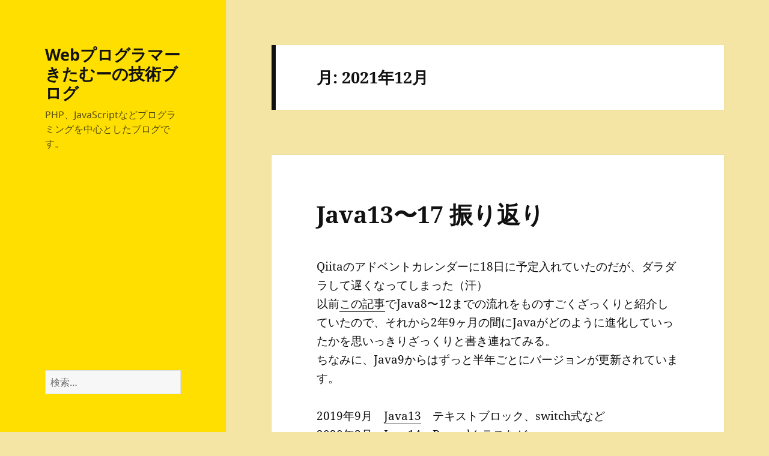

--- FILE ---
content_type: text/html; charset=UTF-8
request_url: https://yk0807.com/techblog/2021/12/
body_size: 14377
content:
<!DOCTYPE html><html lang="ja" class="no-js"><head><meta charset="UTF-8"><meta name="viewport" content="width=device-width"><link rel="profile" href="https://gmpg.org/xfn/11"><link rel="pingback" href="https://yk0807.com/techblog/xmlrpc.php"> <script defer src="[data-uri]"></script> <title>2021年12月 &#8211; Webプログラマーきたむーの技術ブログ</title><meta name='robots' content='max-image-preview:large' /><link rel='dns-prefetch' href='//webfonts.sakura.ne.jp' /><link rel="alternate" type="application/rss+xml" title="Webプログラマーきたむーの技術ブログ &raquo; フィード" href="https://yk0807.com/techblog/feed/" /><link rel="alternate" type="application/rss+xml" title="Webプログラマーきたむーの技術ブログ &raquo; コメントフィード" href="https://yk0807.com/techblog/comments/feed/" /> <script defer src="[data-uri]"></script> <style id='wp-emoji-styles-inline-css'>img.wp-smiley, img.emoji {
		display: inline !important;
		border: none !important;
		box-shadow: none !important;
		height: 1em !important;
		width: 1em !important;
		margin: 0 0.07em !important;
		vertical-align: -0.1em !important;
		background: none !important;
		padding: 0 !important;
	}</style><link rel='stylesheet' id='wp-block-library-css' href='https://yk0807.com/techblog/wp-includes/css/dist/block-library/style.min.css?ver=6.4.7' media='all' /><style id='wp-block-library-theme-inline-css'>.wp-block-audio figcaption{color:#555;font-size:13px;text-align:center}.is-dark-theme .wp-block-audio figcaption{color:hsla(0,0%,100%,.65)}.wp-block-audio{margin:0 0 1em}.wp-block-code{border:1px solid #ccc;border-radius:4px;font-family:Menlo,Consolas,monaco,monospace;padding:.8em 1em}.wp-block-embed figcaption{color:#555;font-size:13px;text-align:center}.is-dark-theme .wp-block-embed figcaption{color:hsla(0,0%,100%,.65)}.wp-block-embed{margin:0 0 1em}.blocks-gallery-caption{color:#555;font-size:13px;text-align:center}.is-dark-theme .blocks-gallery-caption{color:hsla(0,0%,100%,.65)}.wp-block-image figcaption{color:#555;font-size:13px;text-align:center}.is-dark-theme .wp-block-image figcaption{color:hsla(0,0%,100%,.65)}.wp-block-image{margin:0 0 1em}.wp-block-pullquote{border-bottom:4px solid;border-top:4px solid;color:currentColor;margin-bottom:1.75em}.wp-block-pullquote cite,.wp-block-pullquote footer,.wp-block-pullquote__citation{color:currentColor;font-size:.8125em;font-style:normal;text-transform:uppercase}.wp-block-quote{border-left:.25em solid;margin:0 0 1.75em;padding-left:1em}.wp-block-quote cite,.wp-block-quote footer{color:currentColor;font-size:.8125em;font-style:normal;position:relative}.wp-block-quote.has-text-align-right{border-left:none;border-right:.25em solid;padding-left:0;padding-right:1em}.wp-block-quote.has-text-align-center{border:none;padding-left:0}.wp-block-quote.is-large,.wp-block-quote.is-style-large,.wp-block-quote.is-style-plain{border:none}.wp-block-search .wp-block-search__label{font-weight:700}.wp-block-search__button{border:1px solid #ccc;padding:.375em .625em}:where(.wp-block-group.has-background){padding:1.25em 2.375em}.wp-block-separator.has-css-opacity{opacity:.4}.wp-block-separator{border:none;border-bottom:2px solid;margin-left:auto;margin-right:auto}.wp-block-separator.has-alpha-channel-opacity{opacity:1}.wp-block-separator:not(.is-style-wide):not(.is-style-dots){width:100px}.wp-block-separator.has-background:not(.is-style-dots){border-bottom:none;height:1px}.wp-block-separator.has-background:not(.is-style-wide):not(.is-style-dots){height:2px}.wp-block-table{margin:0 0 1em}.wp-block-table td,.wp-block-table th{word-break:normal}.wp-block-table figcaption{color:#555;font-size:13px;text-align:center}.is-dark-theme .wp-block-table figcaption{color:hsla(0,0%,100%,.65)}.wp-block-video figcaption{color:#555;font-size:13px;text-align:center}.is-dark-theme .wp-block-video figcaption{color:hsla(0,0%,100%,.65)}.wp-block-video{margin:0 0 1em}.wp-block-template-part.has-background{margin-bottom:0;margin-top:0;padding:1.25em 2.375em}</style><style id='classic-theme-styles-inline-css'>/*! This file is auto-generated */
.wp-block-button__link{color:#fff;background-color:#32373c;border-radius:9999px;box-shadow:none;text-decoration:none;padding:calc(.667em + 2px) calc(1.333em + 2px);font-size:1.125em}.wp-block-file__button{background:#32373c;color:#fff;text-decoration:none}</style><style id='global-styles-inline-css'>body{--wp--preset--color--black: #000000;--wp--preset--color--cyan-bluish-gray: #abb8c3;--wp--preset--color--white: #fff;--wp--preset--color--pale-pink: #f78da7;--wp--preset--color--vivid-red: #cf2e2e;--wp--preset--color--luminous-vivid-orange: #ff6900;--wp--preset--color--luminous-vivid-amber: #fcb900;--wp--preset--color--light-green-cyan: #7bdcb5;--wp--preset--color--vivid-green-cyan: #00d084;--wp--preset--color--pale-cyan-blue: #8ed1fc;--wp--preset--color--vivid-cyan-blue: #0693e3;--wp--preset--color--vivid-purple: #9b51e0;--wp--preset--color--dark-gray: #111;--wp--preset--color--light-gray: #f1f1f1;--wp--preset--color--yellow: #f4ca16;--wp--preset--color--dark-brown: #352712;--wp--preset--color--medium-pink: #e53b51;--wp--preset--color--light-pink: #ffe5d1;--wp--preset--color--dark-purple: #2e2256;--wp--preset--color--purple: #674970;--wp--preset--color--blue-gray: #22313f;--wp--preset--color--bright-blue: #55c3dc;--wp--preset--color--light-blue: #e9f2f9;--wp--preset--gradient--vivid-cyan-blue-to-vivid-purple: linear-gradient(135deg,rgba(6,147,227,1) 0%,rgb(155,81,224) 100%);--wp--preset--gradient--light-green-cyan-to-vivid-green-cyan: linear-gradient(135deg,rgb(122,220,180) 0%,rgb(0,208,130) 100%);--wp--preset--gradient--luminous-vivid-amber-to-luminous-vivid-orange: linear-gradient(135deg,rgba(252,185,0,1) 0%,rgba(255,105,0,1) 100%);--wp--preset--gradient--luminous-vivid-orange-to-vivid-red: linear-gradient(135deg,rgba(255,105,0,1) 0%,rgb(207,46,46) 100%);--wp--preset--gradient--very-light-gray-to-cyan-bluish-gray: linear-gradient(135deg,rgb(238,238,238) 0%,rgb(169,184,195) 100%);--wp--preset--gradient--cool-to-warm-spectrum: linear-gradient(135deg,rgb(74,234,220) 0%,rgb(151,120,209) 20%,rgb(207,42,186) 40%,rgb(238,44,130) 60%,rgb(251,105,98) 80%,rgb(254,248,76) 100%);--wp--preset--gradient--blush-light-purple: linear-gradient(135deg,rgb(255,206,236) 0%,rgb(152,150,240) 100%);--wp--preset--gradient--blush-bordeaux: linear-gradient(135deg,rgb(254,205,165) 0%,rgb(254,45,45) 50%,rgb(107,0,62) 100%);--wp--preset--gradient--luminous-dusk: linear-gradient(135deg,rgb(255,203,112) 0%,rgb(199,81,192) 50%,rgb(65,88,208) 100%);--wp--preset--gradient--pale-ocean: linear-gradient(135deg,rgb(255,245,203) 0%,rgb(182,227,212) 50%,rgb(51,167,181) 100%);--wp--preset--gradient--electric-grass: linear-gradient(135deg,rgb(202,248,128) 0%,rgb(113,206,126) 100%);--wp--preset--gradient--midnight: linear-gradient(135deg,rgb(2,3,129) 0%,rgb(40,116,252) 100%);--wp--preset--gradient--dark-gray-gradient-gradient: linear-gradient(90deg, rgba(17,17,17,1) 0%, rgba(42,42,42,1) 100%);--wp--preset--gradient--light-gray-gradient: linear-gradient(90deg, rgba(241,241,241,1) 0%, rgba(215,215,215,1) 100%);--wp--preset--gradient--white-gradient: linear-gradient(90deg, rgba(255,255,255,1) 0%, rgba(230,230,230,1) 100%);--wp--preset--gradient--yellow-gradient: linear-gradient(90deg, rgba(244,202,22,1) 0%, rgba(205,168,10,1) 100%);--wp--preset--gradient--dark-brown-gradient: linear-gradient(90deg, rgba(53,39,18,1) 0%, rgba(91,67,31,1) 100%);--wp--preset--gradient--medium-pink-gradient: linear-gradient(90deg, rgba(229,59,81,1) 0%, rgba(209,28,51,1) 100%);--wp--preset--gradient--light-pink-gradient: linear-gradient(90deg, rgba(255,229,209,1) 0%, rgba(255,200,158,1) 100%);--wp--preset--gradient--dark-purple-gradient: linear-gradient(90deg, rgba(46,34,86,1) 0%, rgba(66,48,123,1) 100%);--wp--preset--gradient--purple-gradient: linear-gradient(90deg, rgba(103,73,112,1) 0%, rgba(131,93,143,1) 100%);--wp--preset--gradient--blue-gray-gradient: linear-gradient(90deg, rgba(34,49,63,1) 0%, rgba(52,75,96,1) 100%);--wp--preset--gradient--bright-blue-gradient: linear-gradient(90deg, rgba(85,195,220,1) 0%, rgba(43,180,211,1) 100%);--wp--preset--gradient--light-blue-gradient: linear-gradient(90deg, rgba(233,242,249,1) 0%, rgba(193,218,238,1) 100%);--wp--preset--font-size--small: 13px;--wp--preset--font-size--medium: 20px;--wp--preset--font-size--large: 36px;--wp--preset--font-size--x-large: 42px;--wp--preset--spacing--20: 0.44rem;--wp--preset--spacing--30: 0.67rem;--wp--preset--spacing--40: 1rem;--wp--preset--spacing--50: 1.5rem;--wp--preset--spacing--60: 2.25rem;--wp--preset--spacing--70: 3.38rem;--wp--preset--spacing--80: 5.06rem;--wp--preset--shadow--natural: 6px 6px 9px rgba(0, 0, 0, 0.2);--wp--preset--shadow--deep: 12px 12px 50px rgba(0, 0, 0, 0.4);--wp--preset--shadow--sharp: 6px 6px 0px rgba(0, 0, 0, 0.2);--wp--preset--shadow--outlined: 6px 6px 0px -3px rgba(255, 255, 255, 1), 6px 6px rgba(0, 0, 0, 1);--wp--preset--shadow--crisp: 6px 6px 0px rgba(0, 0, 0, 1);}:where(.is-layout-flex){gap: 0.5em;}:where(.is-layout-grid){gap: 0.5em;}body .is-layout-flow > .alignleft{float: left;margin-inline-start: 0;margin-inline-end: 2em;}body .is-layout-flow > .alignright{float: right;margin-inline-start: 2em;margin-inline-end: 0;}body .is-layout-flow > .aligncenter{margin-left: auto !important;margin-right: auto !important;}body .is-layout-constrained > .alignleft{float: left;margin-inline-start: 0;margin-inline-end: 2em;}body .is-layout-constrained > .alignright{float: right;margin-inline-start: 2em;margin-inline-end: 0;}body .is-layout-constrained > .aligncenter{margin-left: auto !important;margin-right: auto !important;}body .is-layout-constrained > :where(:not(.alignleft):not(.alignright):not(.alignfull)){max-width: var(--wp--style--global--content-size);margin-left: auto !important;margin-right: auto !important;}body .is-layout-constrained > .alignwide{max-width: var(--wp--style--global--wide-size);}body .is-layout-flex{display: flex;}body .is-layout-flex{flex-wrap: wrap;align-items: center;}body .is-layout-flex > *{margin: 0;}body .is-layout-grid{display: grid;}body .is-layout-grid > *{margin: 0;}:where(.wp-block-columns.is-layout-flex){gap: 2em;}:where(.wp-block-columns.is-layout-grid){gap: 2em;}:where(.wp-block-post-template.is-layout-flex){gap: 1.25em;}:where(.wp-block-post-template.is-layout-grid){gap: 1.25em;}.has-black-color{color: var(--wp--preset--color--black) !important;}.has-cyan-bluish-gray-color{color: var(--wp--preset--color--cyan-bluish-gray) !important;}.has-white-color{color: var(--wp--preset--color--white) !important;}.has-pale-pink-color{color: var(--wp--preset--color--pale-pink) !important;}.has-vivid-red-color{color: var(--wp--preset--color--vivid-red) !important;}.has-luminous-vivid-orange-color{color: var(--wp--preset--color--luminous-vivid-orange) !important;}.has-luminous-vivid-amber-color{color: var(--wp--preset--color--luminous-vivid-amber) !important;}.has-light-green-cyan-color{color: var(--wp--preset--color--light-green-cyan) !important;}.has-vivid-green-cyan-color{color: var(--wp--preset--color--vivid-green-cyan) !important;}.has-pale-cyan-blue-color{color: var(--wp--preset--color--pale-cyan-blue) !important;}.has-vivid-cyan-blue-color{color: var(--wp--preset--color--vivid-cyan-blue) !important;}.has-vivid-purple-color{color: var(--wp--preset--color--vivid-purple) !important;}.has-black-background-color{background-color: var(--wp--preset--color--black) !important;}.has-cyan-bluish-gray-background-color{background-color: var(--wp--preset--color--cyan-bluish-gray) !important;}.has-white-background-color{background-color: var(--wp--preset--color--white) !important;}.has-pale-pink-background-color{background-color: var(--wp--preset--color--pale-pink) !important;}.has-vivid-red-background-color{background-color: var(--wp--preset--color--vivid-red) !important;}.has-luminous-vivid-orange-background-color{background-color: var(--wp--preset--color--luminous-vivid-orange) !important;}.has-luminous-vivid-amber-background-color{background-color: var(--wp--preset--color--luminous-vivid-amber) !important;}.has-light-green-cyan-background-color{background-color: var(--wp--preset--color--light-green-cyan) !important;}.has-vivid-green-cyan-background-color{background-color: var(--wp--preset--color--vivid-green-cyan) !important;}.has-pale-cyan-blue-background-color{background-color: var(--wp--preset--color--pale-cyan-blue) !important;}.has-vivid-cyan-blue-background-color{background-color: var(--wp--preset--color--vivid-cyan-blue) !important;}.has-vivid-purple-background-color{background-color: var(--wp--preset--color--vivid-purple) !important;}.has-black-border-color{border-color: var(--wp--preset--color--black) !important;}.has-cyan-bluish-gray-border-color{border-color: var(--wp--preset--color--cyan-bluish-gray) !important;}.has-white-border-color{border-color: var(--wp--preset--color--white) !important;}.has-pale-pink-border-color{border-color: var(--wp--preset--color--pale-pink) !important;}.has-vivid-red-border-color{border-color: var(--wp--preset--color--vivid-red) !important;}.has-luminous-vivid-orange-border-color{border-color: var(--wp--preset--color--luminous-vivid-orange) !important;}.has-luminous-vivid-amber-border-color{border-color: var(--wp--preset--color--luminous-vivid-amber) !important;}.has-light-green-cyan-border-color{border-color: var(--wp--preset--color--light-green-cyan) !important;}.has-vivid-green-cyan-border-color{border-color: var(--wp--preset--color--vivid-green-cyan) !important;}.has-pale-cyan-blue-border-color{border-color: var(--wp--preset--color--pale-cyan-blue) !important;}.has-vivid-cyan-blue-border-color{border-color: var(--wp--preset--color--vivid-cyan-blue) !important;}.has-vivid-purple-border-color{border-color: var(--wp--preset--color--vivid-purple) !important;}.has-vivid-cyan-blue-to-vivid-purple-gradient-background{background: var(--wp--preset--gradient--vivid-cyan-blue-to-vivid-purple) !important;}.has-light-green-cyan-to-vivid-green-cyan-gradient-background{background: var(--wp--preset--gradient--light-green-cyan-to-vivid-green-cyan) !important;}.has-luminous-vivid-amber-to-luminous-vivid-orange-gradient-background{background: var(--wp--preset--gradient--luminous-vivid-amber-to-luminous-vivid-orange) !important;}.has-luminous-vivid-orange-to-vivid-red-gradient-background{background: var(--wp--preset--gradient--luminous-vivid-orange-to-vivid-red) !important;}.has-very-light-gray-to-cyan-bluish-gray-gradient-background{background: var(--wp--preset--gradient--very-light-gray-to-cyan-bluish-gray) !important;}.has-cool-to-warm-spectrum-gradient-background{background: var(--wp--preset--gradient--cool-to-warm-spectrum) !important;}.has-blush-light-purple-gradient-background{background: var(--wp--preset--gradient--blush-light-purple) !important;}.has-blush-bordeaux-gradient-background{background: var(--wp--preset--gradient--blush-bordeaux) !important;}.has-luminous-dusk-gradient-background{background: var(--wp--preset--gradient--luminous-dusk) !important;}.has-pale-ocean-gradient-background{background: var(--wp--preset--gradient--pale-ocean) !important;}.has-electric-grass-gradient-background{background: var(--wp--preset--gradient--electric-grass) !important;}.has-midnight-gradient-background{background: var(--wp--preset--gradient--midnight) !important;}.has-small-font-size{font-size: var(--wp--preset--font-size--small) !important;}.has-medium-font-size{font-size: var(--wp--preset--font-size--medium) !important;}.has-large-font-size{font-size: var(--wp--preset--font-size--large) !important;}.has-x-large-font-size{font-size: var(--wp--preset--font-size--x-large) !important;}
.wp-block-navigation a:where(:not(.wp-element-button)){color: inherit;}
:where(.wp-block-post-template.is-layout-flex){gap: 1.25em;}:where(.wp-block-post-template.is-layout-grid){gap: 1.25em;}
:where(.wp-block-columns.is-layout-flex){gap: 2em;}:where(.wp-block-columns.is-layout-grid){gap: 2em;}
.wp-block-pullquote{font-size: 1.5em;line-height: 1.6;}</style><link rel='stylesheet' id='mamahack_style-css' href='https://yk0807.com/techblog/wp-content/cache/autoptimize/autoptimize_single_65f9977f4685a012aa5015c53da212b5.php?ver=6.4.7' media='all' /><link rel='stylesheet' id='twentyfifteen-fonts-css' href='https://yk0807.com/techblog/wp-content/cache/autoptimize/autoptimize_single_ce04d128efb2bb6b4794ea830a7b6773.php?ver=20230328' media='all' /><link rel='stylesheet' id='genericons-css' href='https://yk0807.com/techblog/wp-content/cache/autoptimize/autoptimize_single_5d653eba2d64e9516831f83ed027e55c.php?ver=20201026' media='all' /><link rel='stylesheet' id='twentyfifteen-style-css' href='https://yk0807.com/techblog/wp-content/cache/autoptimize/autoptimize_single_c6aa90c9e2d1133ef9349246e2b49a89.php?ver=20231107' media='all' /><style id='twentyfifteen-style-inline-css'>/* Color Scheme */

	/* Background Color */
	body {
		background-color: #f4ca16;
	}

	/* Sidebar Background Color */
	body:before,
	.site-header {
		background-color: #ffdf00;
	}

	/* Box Background Color */
	.post-navigation,
	.pagination,
	.secondary,
	.site-footer,
	.hentry,
	.page-header,
	.page-content,
	.comments-area,
	.widecolumn {
		background-color: #ffffff;
	}

	/* Box Background Color */
	button,
	input[type="button"],
	input[type="reset"],
	input[type="submit"],
	.pagination .prev,
	.pagination .next,
	.widget_calendar tbody a,
	.widget_calendar tbody a:hover,
	.widget_calendar tbody a:focus,
	.page-links a,
	.page-links a:hover,
	.page-links a:focus,
	.sticky-post {
		color: #ffffff;
	}

	/* Main Text Color */
	button,
	input[type="button"],
	input[type="reset"],
	input[type="submit"],
	.pagination .prev,
	.pagination .next,
	.widget_calendar tbody a,
	.page-links a,
	.sticky-post {
		background-color: #111111;
	}

	/* Main Text Color */
	body,
	blockquote cite,
	blockquote small,
	a,
	.dropdown-toggle:after,
	.image-navigation a:hover,
	.image-navigation a:focus,
	.comment-navigation a:hover,
	.comment-navigation a:focus,
	.widget-title,
	.entry-footer a:hover,
	.entry-footer a:focus,
	.comment-metadata a:hover,
	.comment-metadata a:focus,
	.pingback .edit-link a:hover,
	.pingback .edit-link a:focus,
	.comment-list .reply a:hover,
	.comment-list .reply a:focus,
	.site-info a:hover,
	.site-info a:focus {
		color: #111111;
	}

	/* Main Text Color */
	.entry-content a,
	.entry-summary a,
	.page-content a,
	.comment-content a,
	.pingback .comment-body > a,
	.author-description a,
	.taxonomy-description a,
	.textwidget a,
	.entry-footer a:hover,
	.comment-metadata a:hover,
	.pingback .edit-link a:hover,
	.comment-list .reply a:hover,
	.site-info a:hover {
		border-color: #111111;
	}

	/* Secondary Text Color */
	button:hover,
	button:focus,
	input[type="button"]:hover,
	input[type="button"]:focus,
	input[type="reset"]:hover,
	input[type="reset"]:focus,
	input[type="submit"]:hover,
	input[type="submit"]:focus,
	.pagination .prev:hover,
	.pagination .prev:focus,
	.pagination .next:hover,
	.pagination .next:focus,
	.widget_calendar tbody a:hover,
	.widget_calendar tbody a:focus,
	.page-links a:hover,
	.page-links a:focus {
		background-color: rgba( 17, 17, 17, 0.7);
	}

	/* Secondary Text Color */
	blockquote,
	a:hover,
	a:focus,
	.main-navigation .menu-item-description,
	.post-navigation .meta-nav,
	.post-navigation a:hover .post-title,
	.post-navigation a:focus .post-title,
	.image-navigation,
	.image-navigation a,
	.comment-navigation,
	.comment-navigation a,
	.widget,
	.author-heading,
	.entry-footer,
	.entry-footer a,
	.taxonomy-description,
	.page-links > .page-links-title,
	.entry-caption,
	.comment-author,
	.comment-metadata,
	.comment-metadata a,
	.pingback .edit-link,
	.pingback .edit-link a,
	.post-password-form label,
	.comment-form label,
	.comment-notes,
	.comment-awaiting-moderation,
	.logged-in-as,
	.form-allowed-tags,
	.no-comments,
	.site-info,
	.site-info a,
	.wp-caption-text,
	.gallery-caption,
	.comment-list .reply a,
	.widecolumn label,
	.widecolumn .mu_register label {
		color: rgba( 17, 17, 17, 0.7);
	}

	/* Secondary Text Color */
	blockquote,
	.logged-in-as a:hover,
	.comment-author a:hover {
		border-color: rgba( 17, 17, 17, 0.7);
	}

	/* Border Color */
	hr,
	.dropdown-toggle:hover,
	.dropdown-toggle:focus {
		background-color: rgba( 17, 17, 17, 0.1);
	}

	/* Border Color */
	pre,
	abbr[title],
	table,
	th,
	td,
	input,
	textarea,
	.main-navigation ul,
	.main-navigation li,
	.post-navigation,
	.post-navigation div + div,
	.pagination,
	.comment-navigation,
	.widget li,
	.widget_categories .children,
	.widget_nav_menu .sub-menu,
	.widget_pages .children,
	.site-header,
	.site-footer,
	.hentry + .hentry,
	.author-info,
	.entry-content .page-links a,
	.page-links > span,
	.page-header,
	.comments-area,
	.comment-list + .comment-respond,
	.comment-list article,
	.comment-list .pingback,
	.comment-list .trackback,
	.comment-list .reply a,
	.no-comments {
		border-color: rgba( 17, 17, 17, 0.1);
	}

	/* Border Focus Color */
	a:focus,
	button:focus,
	input:focus {
		outline-color: rgba( 17, 17, 17, 0.3);
	}

	input:focus,
	textarea:focus {
		border-color: rgba( 17, 17, 17, 0.3);
	}

	/* Sidebar Link Color */
	.secondary-toggle:before {
		color: #111111;
	}

	.site-title a,
	.site-description {
		color: #111111;
	}

	/* Sidebar Text Color */
	.site-title a:hover,
	.site-title a:focus {
		color: rgba( 17, 17, 17, 0.7);
	}

	/* Sidebar Border Color */
	.secondary-toggle {
		border-color: rgba( 17, 17, 17, 0.1);
	}

	/* Sidebar Border Focus Color */
	.secondary-toggle:hover,
	.secondary-toggle:focus {
		border-color: rgba( 17, 17, 17, 0.3);
	}

	.site-title a {
		outline-color: rgba( 17, 17, 17, 0.3);
	}

	/* Meta Background Color */
	.entry-footer {
		background-color: #f1f1f1;
	}

	@media screen and (min-width: 38.75em) {
		/* Main Text Color */
		.page-header {
			border-color: #111111;
		}
	}

	@media screen and (min-width: 59.6875em) {
		/* Make sure its transparent on desktop */
		.site-header,
		.secondary {
			background-color: transparent;
		}

		/* Sidebar Background Color */
		.widget button,
		.widget input[type="button"],
		.widget input[type="reset"],
		.widget input[type="submit"],
		.widget_calendar tbody a,
		.widget_calendar tbody a:hover,
		.widget_calendar tbody a:focus {
			color: #ffdf00;
		}

		/* Sidebar Link Color */
		.secondary a,
		.dropdown-toggle:after,
		.widget-title,
		.widget blockquote cite,
		.widget blockquote small {
			color: #111111;
		}

		.widget button,
		.widget input[type="button"],
		.widget input[type="reset"],
		.widget input[type="submit"],
		.widget_calendar tbody a {
			background-color: #111111;
		}

		.textwidget a {
			border-color: #111111;
		}

		/* Sidebar Text Color */
		.secondary a:hover,
		.secondary a:focus,
		.main-navigation .menu-item-description,
		.widget,
		.widget blockquote,
		.widget .wp-caption-text,
		.widget .gallery-caption {
			color: rgba( 17, 17, 17, 0.7);
		}

		.widget button:hover,
		.widget button:focus,
		.widget input[type="button"]:hover,
		.widget input[type="button"]:focus,
		.widget input[type="reset"]:hover,
		.widget input[type="reset"]:focus,
		.widget input[type="submit"]:hover,
		.widget input[type="submit"]:focus,
		.widget_calendar tbody a:hover,
		.widget_calendar tbody a:focus {
			background-color: rgba( 17, 17, 17, 0.7);
		}

		.widget blockquote {
			border-color: rgba( 17, 17, 17, 0.7);
		}

		/* Sidebar Border Color */
		.main-navigation ul,
		.main-navigation li,
		.widget input,
		.widget textarea,
		.widget table,
		.widget th,
		.widget td,
		.widget pre,
		.widget li,
		.widget_categories .children,
		.widget_nav_menu .sub-menu,
		.widget_pages .children,
		.widget abbr[title] {
			border-color: rgba( 17, 17, 17, 0.1);
		}

		.dropdown-toggle:hover,
		.dropdown-toggle:focus,
		.widget hr {
			background-color: rgba( 17, 17, 17, 0.1);
		}

		.widget input:focus,
		.widget textarea:focus {
			border-color: rgba( 17, 17, 17, 0.3);
		}

		.sidebar a:focus,
		.dropdown-toggle:focus {
			outline-color: rgba( 17, 17, 17, 0.3);
		}
	}</style><link rel='stylesheet' id='twentyfifteen-block-style-css' href='https://yk0807.com/techblog/wp-content/cache/autoptimize/autoptimize_single_84b0c81bc0ab51c79bc5729bda9cc7a7.php?ver=20230623' media='all' /><link rel='stylesheet' id='hcb-style-css' href='https://yk0807.com/techblog/wp-content/cache/autoptimize/autoptimize_single_957f00be846658e69209e3e51eeedd40.php?ver=2.0.1' media='all' /><style id='hcb-style-inline-css'>:root{--hcb--fz--base: 14px}:root{--hcb--fz--mobile: 13px}:root{--hcb--ff:Menlo, Consolas, "Hiragino Kaku Gothic ProN", "Hiragino Sans", Meiryo, sans-serif;}</style> <script src="https://yk0807.com/techblog/wp-includes/js/jquery/jquery.min.js?ver=3.7.1" id="jquery-core-js"></script> <script defer src="https://yk0807.com/techblog/wp-includes/js/jquery/jquery-migrate.min.js?ver=3.4.1" id="jquery-migrate-js"></script> <script defer src="//webfonts.sakura.ne.jp/js/sakurav3.js?fadein=0&amp;ver=3.1.4" id="typesquare_std-js"></script> <script defer id="twentyfifteen-script-js-extra" src="[data-uri]"></script> <script src="https://yk0807.com/techblog/wp-content/cache/autoptimize/autoptimize_single_494de26c2b6fd084b937f94bd829e851.php?ver=20221101" id="twentyfifteen-script-js" defer data-wp-strategy="defer"></script> <link rel="https://api.w.org/" href="https://yk0807.com/techblog/wp-json/" /><link rel="EditURI" type="application/rsd+xml" title="RSD" href="https://yk0807.com/techblog/xmlrpc.php?rsd" /><meta name="generator" content="WordPress 6.4.7" /><style>.recentcomments a{display:inline !important;padding:0 !important;margin:0 !important;}</style><style id="custom-background-css">body.custom-background { background-color: #f4e5a4; }</style></head><body class="archive date custom-background wp-embed-responsive"><div id="page" class="hfeed site"> <a class="skip-link screen-reader-text" href="#content"> コンテンツへスキップ </a><div id="sidebar" class="sidebar"><header id="masthead" class="site-header"><div class="site-branding"><p class="site-title"><a href="https://yk0807.com/techblog/" rel="home">Webプログラマーきたむーの技術ブログ</a></p><p class="site-description">PHP、JavaScriptなどプログラミングを中心としたブログです。</p> <button class="secondary-toggle">﻿メニューとウィジェット</button></div></header><div id="secondary" class="secondary"><div id="widget-area" class="widget-area" role="complementary"><aside id="search-2" class="widget widget_search"><form role="search" method="get" class="search-form" action="https://yk0807.com/techblog/"> <label> <span class="screen-reader-text">検索:</span> <input type="search" class="search-field" placeholder="検索&hellip;" value="" name="s" /> </label> <input type="submit" class="search-submit screen-reader-text" value="検索" /></form></aside><aside id="recent-posts-2" class="widget widget_recent_entries"><h2 class="widget-title">最近の投稿</h2><nav aria-label="最近の投稿"><ul><li> <a href="https://yk0807.com/techblog/2024/03/17/chatgpt%e3%81%a8%e5%ad%a6%e3%81%b6%e3%82%b7%e3%82%b9%e3%83%86%e3%83%a0%e3%82%a2%e3%83%bc%e3%82%ad%e3%83%86%e3%82%af%e3%83%88%e8%a9%a6%e9%a8%93%ef%bc%88%e5%8d%88%e5%89%8d2%ef%bc%89/">ChatGPTと学ぶシステムアーキテクト試験（午前2）</a></li><li> <a href="https://yk0807.com/techblog/2022/12/22/mysql%e3%81%8c%e9%81%85%e3%81%84%e3%81%a8%e6%80%9d%e3%81%a3%e3%81%9f%e3%81%a8%e3%81%8d%e3%81%ab%e3%82%84%e3%82%8b%e3%81%93%e3%81%a8/">MySQLが遅いと思ったときにやること</a></li><li> <a href="https://yk0807.com/techblog/2021/12/23/java13%e3%80%9c17-%e6%8c%af%e3%82%8a%e8%bf%94%e3%82%8a/">Java13〜17 振り返り</a></li><li> <a href="https://yk0807.com/techblog/2021/08/10/sql%e3%82%a2%e3%83%b3%e3%83%81%e3%83%91%e3%82%bf%e3%83%bc%e3%83%b3/">SQLアンチパターン</a></li><li> <a href="https://yk0807.com/techblog/2021/02/15/tramories%e3%81%9d%e3%81%ae1%e3%80%80%e9%96%8b%e7%99%ba%e7%92%b0%e5%a2%83%e6%a7%8b%e7%af%89%ef%bc%88springboot-mysql%ef%bc%89/">Tramoriesその1　開発環境構築（SpringBoot, MySQL）</a></li></ul></nav></aside><aside id="recent-comments-2" class="widget widget_recent_comments"><h2 class="widget-title">最近のコメント</h2><nav aria-label="最近のコメント"><ul id="recentcomments"><li class="recentcomments"><a href="https://yk0807.com/techblog/2018/08/30/axios%e3%81%ae%e3%83%95%e3%82%a1%e3%82%a4%e3%83%ab%e9%80%81%e4%bf%a1%e3%81%a7%e3%83%8f%e3%83%9e%e3%81%a3%e3%81%9f%e8%a9%b1/#comment-2755">Axiosのファイル送信でハマった話</a> に <span class="comment-author-link">SSLが期限切れ</span> より</li><li class="recentcomments"><a href="https://yk0807.com/techblog/2019/03/29/%e3%81%93%e3%81%935%e5%b9%b4%e3%81%bb%e3%81%a9%e3%81%aejava%e3%82%92%e7%b0%a1%e5%8d%98%e3%81%ab%e6%8c%af%e3%82%8a%e8%bf%94%e3%81%a3%e3%81%a6%e3%81%bf%e3%82%8b/#comment-2415">ここ5年ほどのJavaを簡単に振り返ってみる</a> に <span class="comment-author-link"><a href="https://yk0807.com/techblog/2021/12/23/java13%e3%80%9c17-%e6%8c%af%e3%82%8a%e8%bf%94%e3%82%8a/" class="url" rel="ugc">Java13〜17 振り返り &#8211; Webプログラマーきたむーの技術ブログ</a></span> より</li><li class="recentcomments"><a href="https://yk0807.com/techblog/2021/01/04/2021%e5%80%8b%e4%ba%ba%e9%96%8b%e7%99%baweb%e3%82%b5%e3%83%bc%e3%83%93%e3%82%b9%e6%a1%88/#comment-358">2021個人開発Webサービス案</a> に <span class="comment-author-link"><a href="https://yk0807.com/techblog/2021/02/15/tramories%e3%81%9d%e3%81%ae1%e3%80%80%e9%96%8b%e7%99%ba%e7%92%b0%e5%a2%83%e6%a7%8b%e7%af%89%ef%bc%88springboot-mysql%ef%bc%89/" class="url" rel="ugc">Tramoriesその1　開発環境構築（SpringBoot, MySQL） &#8211; Webプログラマーきたむーの技術ブログ</a></span> より</li><li class="recentcomments"><a href="https://yk0807.com/techblog/2018/08/30/axios%e3%81%ae%e3%83%95%e3%82%a1%e3%82%a4%e3%83%ab%e9%80%81%e4%bf%a1%e3%81%a7%e3%83%8f%e3%83%9e%e3%81%a3%e3%81%9f%e8%a9%b1/#comment-309">Axiosのファイル送信でハマった話</a> に <span class="comment-author-link">kitamu_tech</span> より</li><li class="recentcomments"><a href="https://yk0807.com/techblog/2018/08/30/axios%e3%81%ae%e3%83%95%e3%82%a1%e3%82%a4%e3%83%ab%e9%80%81%e4%bf%a1%e3%81%a7%e3%83%8f%e3%83%9e%e3%81%a3%e3%81%9f%e8%a9%b1/#comment-303">Axiosのファイル送信でハマった話</a> に <span class="comment-author-link">たらこ</span> より</li></ul></nav></aside><aside id="archives-2" class="widget widget_archive"><h2 class="widget-title">アーカイブ</h2><nav aria-label="アーカイブ"><ul><li><a href='https://yk0807.com/techblog/2024/03/'>2024年3月</a></li><li><a href='https://yk0807.com/techblog/2022/12/'>2022年12月</a></li><li><a href='https://yk0807.com/techblog/2021/12/' aria-current="page">2021年12月</a></li><li><a href='https://yk0807.com/techblog/2021/08/'>2021年8月</a></li><li><a href='https://yk0807.com/techblog/2021/02/'>2021年2月</a></li><li><a href='https://yk0807.com/techblog/2021/01/'>2021年1月</a></li><li><a href='https://yk0807.com/techblog/2020/12/'>2020年12月</a></li><li><a href='https://yk0807.com/techblog/2020/11/'>2020年11月</a></li><li><a href='https://yk0807.com/techblog/2020/10/'>2020年10月</a></li><li><a href='https://yk0807.com/techblog/2020/09/'>2020年9月</a></li><li><a href='https://yk0807.com/techblog/2020/08/'>2020年8月</a></li><li><a href='https://yk0807.com/techblog/2020/07/'>2020年7月</a></li><li><a href='https://yk0807.com/techblog/2020/06/'>2020年6月</a></li><li><a href='https://yk0807.com/techblog/2020/03/'>2020年3月</a></li><li><a href='https://yk0807.com/techblog/2020/02/'>2020年2月</a></li><li><a href='https://yk0807.com/techblog/2020/01/'>2020年1月</a></li><li><a href='https://yk0807.com/techblog/2019/12/'>2019年12月</a></li><li><a href='https://yk0807.com/techblog/2019/11/'>2019年11月</a></li><li><a href='https://yk0807.com/techblog/2019/10/'>2019年10月</a></li><li><a href='https://yk0807.com/techblog/2019/09/'>2019年9月</a></li><li><a href='https://yk0807.com/techblog/2019/05/'>2019年5月</a></li><li><a href='https://yk0807.com/techblog/2019/04/'>2019年4月</a></li><li><a href='https://yk0807.com/techblog/2019/03/'>2019年3月</a></li><li><a href='https://yk0807.com/techblog/2018/12/'>2018年12月</a></li><li><a href='https://yk0807.com/techblog/2018/10/'>2018年10月</a></li><li><a href='https://yk0807.com/techblog/2018/09/'>2018年9月</a></li><li><a href='https://yk0807.com/techblog/2018/08/'>2018年8月</a></li><li><a href='https://yk0807.com/techblog/2018/07/'>2018年7月</a></li></ul></nav></aside><aside id="categories-2" class="widget widget_categories"><h2 class="widget-title">カテゴリー</h2><nav aria-label="カテゴリー"><ul><li class="cat-item cat-item-18"><a href="https://yk0807.com/techblog/category/javascript/angular/">Angular</a></li><li class="cat-item cat-item-38"><a href="https://yk0807.com/techblog/category/chatgpt/">ChatGPT</a></li><li class="cat-item cat-item-26"><a href="https://yk0807.com/techblog/category/css/">CSS</a></li><li class="cat-item cat-item-25"><a href="https://yk0807.com/techblog/category/git/">Git</a></li><li class="cat-item cat-item-14"><a href="https://yk0807.com/techblog/category/java/">Java</a></li><li class="cat-item cat-item-5"><a href="https://yk0807.com/techblog/category/javascript/">JavaScript</a></li><li class="cat-item cat-item-4"><a href="https://yk0807.com/techblog/category/php/laravel/">Laravel</a></li><li class="cat-item cat-item-13"><a href="https://yk0807.com/techblog/category/linux/">Linux</a></li><li class="cat-item cat-item-9"><a href="https://yk0807.com/techblog/category/mysql/">MySQL</a></li><li class="cat-item cat-item-27"><a href="https://yk0807.com/techblog/category/javascript/react/">React</a></li><li class="cat-item cat-item-22"><a href="https://yk0807.com/techblog/category/java/spring-boot/">Spring Boot</a></li><li class="cat-item cat-item-20"><a href="https://yk0807.com/techblog/category/spring-framework/">Spring Framework</a></li><li class="cat-item cat-item-29"><a href="https://yk0807.com/techblog/category/javascript/typescript/">TypeScript</a></li><li class="cat-item cat-item-7"><a href="https://yk0807.com/techblog/category/javascript/vue-js/">Vue.js</a></li><li class="cat-item cat-item-8"><a href="https://yk0807.com/techblog/category/web%e3%82%b5%e3%83%bc%e3%83%93%e3%82%b9%e9%96%8b%e7%99%ba/">Webサービス開発</a></li><li class="cat-item cat-item-2"><a href="https://yk0807.com/techblog/category/%e3%81%93%e3%81%ae%e3%83%96%e3%83%ad%e3%82%b0%e3%81%ab%e3%81%a4%e3%81%84%e3%81%a6/">このブログについて</a></li><li class="cat-item cat-item-24"><a href="https://yk0807.com/techblog/category/%e3%82%bb%e3%82%ad%e3%83%a5%e3%83%aa%e3%83%86%e3%82%a3/">セキュリティ</a></li><li class="cat-item cat-item-31"><a href="https://yk0807.com/techblog/category/%e3%83%87%e3%83%bc%e3%82%bf%e3%83%99%e3%83%bc%e3%82%b9/">データベース</a></li><li class="cat-item cat-item-12"><a href="https://yk0807.com/techblog/category/%e5%85%a8%e8%88%ac/">全般</a></li><li class="cat-item cat-item-23"><a href="https://yk0807.com/techblog/category/%e6%83%85%e5%a0%b1%e5%87%a6%e7%90%86%e8%a9%a6%e9%a8%93/">情報処理試験</a></li></ul></nav></aside><aside id="text-2" class="widget widget_text"><h2 class="widget-title">リンクなど</h2><div class="textwidget"><p><a href="https://github.com/YusukeKitamura">GitHubアカウント</a><br /> <a href="https://qiita.com/yk0807">Qiitaアカウント</a><br /> <a href="https://twitter.com/yk0807_tech">Twitterアカウント</a><br /> <a href="https://yk0807.com/wordpress/">旅行や日常などのブログ</a></p><p><a href="http://blog.with2.net/link.php?2000290" title="人気ブログランキングへ"><img decoding="async" src="http://blog.with2.net/img/banner/banner_24.gif" width="88" height="31" border="0" /></a><br /><a href="http://blog.with2.net/link.php?2000290" style="font-size:12px;">人気ブログランキングへ</a><br /> <a href="https://it.blogmura.com/ranking.html?p_cid=10988449" target="_blank" rel="noopener"><img decoding="async" src="https://b.blogmura.com/it/88_31.gif" width="88" height="31" border="0" alt="にほんブログ村 IT技術ブログへ" /></a><br /><a href="https://it.blogmura.com/ranking.html?p_cid=10988449">にほんブログ村</a><br /> <a href="https://blogranking.fc2.com/in.php?id=1041477" target="_blank" rel="noopener"><img decoding="async" src="https://static.fc2.com/blogranking/ranking_banner/a_03.gif"></a><br /> <br /> <script defer language="javascript" src="//analyzer54.fc2.com/ana/processor.php?uid=2832509" type="text/javascript"></script><br /> <noscript></p><div align="right"><img decoding="async" src="//analyzer54.fc2.com/ana/icon.php?uid=2832509&#038;ref=&#038;href=&#038;wid=0&#038;hei=0&#038;col=0" /></div><p></noscript><br /></p></div></aside><aside id="meta-2" class="widget widget_meta"><h2 class="widget-title">メタ情報</h2><nav aria-label="メタ情報"><ul><li><a href="https://yk0807.com/techblog/wp-login.php">ログイン</a></li><li><a href="https://yk0807.com/techblog/feed/">投稿フィード</a></li><li><a href="https://yk0807.com/techblog/comments/feed/">コメントフィード</a></li><li><a href="https://ja.wordpress.org/">WordPress.org</a></li></ul></nav></aside><aside id="custom_html-2" class="widget_text widget widget_custom_html"><div class="textwidget custom-html-widget"><script async src="//pagead2.googlesyndication.com/pagead/js/adsbygoogle.js"></script> <script>(adsbygoogle = window.adsbygoogle || []).push({
          google_ad_client: "ca-pub-2368891305174973",
          enable_page_level_ads: true
     });</script></div></aside></div></div></div><div id="content" class="site-content"><section id="primary" class="content-area"><main id="main" class="site-main"><header class="page-header"><h1 class="page-title">月: <span>2021年12月</span></h1></header><article id="post-201" class="post-201 post type-post status-publish format-standard hentry category-java"><header class="entry-header"><h2 class="entry-title"><a href="https://yk0807.com/techblog/2021/12/23/java13%e3%80%9c17-%e6%8c%af%e3%82%8a%e8%bf%94%e3%82%8a/" rel="bookmark">Java13〜17 振り返り</a></h2></header><div class="entry-content"><p>Qiitaのアドベントカレンダーに18日に予定入れていたのだが、ダラダラして遅くなってしまった（汗）<br /> 以前<a href="https://yk0807.com/techblog/2019/03/29/%e3%81%93%e3%81%935%e5%b9%b4%e3%81%bb%e3%81%a9%e3%81%aejava%e3%82%92%e7%b0%a1%e5%8d%98%e3%81%ab%e6%8c%af%e3%82%8a%e8%bf%94%e3%81%a3%e3%81%a6%e3%81%bf%e3%82%8b/">この記事</a>でJava8〜12までの流れをものすごくざっくりと紹介していたので、それから2年9ヶ月の間にJavaがどのように進化していったかを思いっきりざっくりと書き連ねてみる。<br /> ちなみに、Java9からはずっと半年ごとにバージョンが更新されています。</p><p>2019年9月　<a href="https://openjdk.java.net/projects/jdk/13/">Java13</a>　テキストブロック、switch式など<br /> 2020年3月　<a href="https://openjdk.java.net/projects/jdk/14/">Java14</a>　Recordクラスなど<br /> 2020年9月　Java15　Sealedクラスなど<br /> 2021年3月　Java16　VectorAPIなど<br /> 2021年9月　Java17(LTS)　switchのパターンマッチングなど、Javaアプレット廃止</p><p>この中だと、Recordクラス、Sealedクラスはうまく使えばプログラミングの幅が広がりそうですね。後、Javaのswitch文は若干使いづらいと感じていたので、これで使いやすくなるかなという期待はあります。<br /> 後は、時代の流れもあって最近は使われることも少なくなったとはいえ、昔はアプレットを使っていろいろ遊んだこともあったので、アプレット廃止は仕方ないとはいえ少し寂しかったり。</p></div><footer class="entry-footer"> <span class="posted-on"><span class="screen-reader-text">投稿日: </span><a href="https://yk0807.com/techblog/2021/12/23/java13%e3%80%9c17-%e6%8c%af%e3%82%8a%e8%bf%94%e3%82%8a/" rel="bookmark"><time class="entry-date published updated" datetime="2021-12-23T23:54:26+09:00">2021年12月23日</time></a></span><span class="cat-links"><span class="screen-reader-text">カテゴリー </span><a href="https://yk0807.com/techblog/category/java/" rel="category tag">Java</a></span><span class="comments-link"><a href="https://yk0807.com/techblog/2021/12/23/java13%e3%80%9c17-%e6%8c%af%e3%82%8a%e8%bf%94%e3%82%8a/#respond"><span class="screen-reader-text">Java13〜17 振り返り に</span>コメントを残す</a></span></footer></article></main></section></div><footer id="colophon" class="site-footer"><div class="site-info"> <a href="https://ja.wordpress.org/" class="imprint"> Proudly powered by WordPress </a></div></footer></div> <script src="https://yk0807.com/techblog/wp-content/plugins/syntaxhighlighter/syntaxhighlighter3/scripts/shCore.js?ver=3.0.9b" id="syntaxhighlighter-core-js"></script> <script src="https://yk0807.com/techblog/wp-content/plugins/syntaxhighlighter/syntaxhighlighter3/scripts/shBrushAS3.js?ver=3.0.9b" id="syntaxhighlighter-brush-as3-js"></script> <script src="https://yk0807.com/techblog/wp-content/plugins/syntaxhighlighter/syntaxhighlighter3/scripts/shBrushArduino.js?ver=3.0.9b" id="syntaxhighlighter-brush-arduino-js"></script> <script src="https://yk0807.com/techblog/wp-content/plugins/syntaxhighlighter/syntaxhighlighter3/scripts/shBrushBash.js?ver=3.0.9b" id="syntaxhighlighter-brush-bash-js"></script> <script src="https://yk0807.com/techblog/wp-content/plugins/syntaxhighlighter/syntaxhighlighter3/scripts/shBrushColdFusion.js?ver=3.0.9b" id="syntaxhighlighter-brush-coldfusion-js"></script> <script src="https://yk0807.com/techblog/wp-content/plugins/syntaxhighlighter/third-party-brushes/shBrushClojure.js?ver=20090602" id="syntaxhighlighter-brush-clojure-js"></script> <script src="https://yk0807.com/techblog/wp-content/plugins/syntaxhighlighter/syntaxhighlighter3/scripts/shBrushCpp.js?ver=3.0.9b" id="syntaxhighlighter-brush-cpp-js"></script> <script src="https://yk0807.com/techblog/wp-content/plugins/syntaxhighlighter/syntaxhighlighter3/scripts/shBrushCSharp.js?ver=3.0.9b" id="syntaxhighlighter-brush-csharp-js"></script> <script src="https://yk0807.com/techblog/wp-content/plugins/syntaxhighlighter/syntaxhighlighter3/scripts/shBrushCss.js?ver=3.0.9b" id="syntaxhighlighter-brush-css-js"></script> <script src="https://yk0807.com/techblog/wp-content/plugins/syntaxhighlighter/syntaxhighlighter3/scripts/shBrushDelphi.js?ver=3.0.9b" id="syntaxhighlighter-brush-delphi-js"></script> <script src="https://yk0807.com/techblog/wp-content/plugins/syntaxhighlighter/syntaxhighlighter3/scripts/shBrushDiff.js?ver=3.0.9b" id="syntaxhighlighter-brush-diff-js"></script> <script src="https://yk0807.com/techblog/wp-content/plugins/syntaxhighlighter/syntaxhighlighter3/scripts/shBrushErlang.js?ver=3.0.9b" id="syntaxhighlighter-brush-erlang-js"></script> <script src="https://yk0807.com/techblog/wp-content/plugins/syntaxhighlighter/third-party-brushes/shBrushFSharp.js?ver=20091003" id="syntaxhighlighter-brush-fsharp-js"></script> <script src="https://yk0807.com/techblog/wp-content/plugins/syntaxhighlighter/syntaxhighlighter3/scripts/shBrushGo.js?ver=3.0.9b" id="syntaxhighlighter-brush-go-js"></script> <script src="https://yk0807.com/techblog/wp-content/plugins/syntaxhighlighter/syntaxhighlighter3/scripts/shBrushGroovy.js?ver=3.0.9b" id="syntaxhighlighter-brush-groovy-js"></script> <script src="https://yk0807.com/techblog/wp-content/plugins/syntaxhighlighter/syntaxhighlighter3/scripts/shBrushHaskell.js?ver=3.0.9b" id="syntaxhighlighter-brush-haskell-js"></script> <script src="https://yk0807.com/techblog/wp-content/plugins/syntaxhighlighter/syntaxhighlighter3/scripts/shBrushJava.js?ver=3.0.9b" id="syntaxhighlighter-brush-java-js"></script> <script src="https://yk0807.com/techblog/wp-content/plugins/syntaxhighlighter/syntaxhighlighter3/scripts/shBrushJavaFX.js?ver=3.0.9b" id="syntaxhighlighter-brush-javafx-js"></script> <script src="https://yk0807.com/techblog/wp-content/plugins/syntaxhighlighter/syntaxhighlighter3/scripts/shBrushJScript.js?ver=3.0.9b" id="syntaxhighlighter-brush-jscript-js"></script> <script src="https://yk0807.com/techblog/wp-content/plugins/syntaxhighlighter/third-party-brushes/shBrushLatex.js?ver=20090613" id="syntaxhighlighter-brush-latex-js"></script> <script src="https://yk0807.com/techblog/wp-content/plugins/syntaxhighlighter/third-party-brushes/shBrushMatlabKey.js?ver=20091209" id="syntaxhighlighter-brush-matlabkey-js"></script> <script src="https://yk0807.com/techblog/wp-content/plugins/syntaxhighlighter/third-party-brushes/shBrushObjC.js?ver=20091207" id="syntaxhighlighter-brush-objc-js"></script> <script src="https://yk0807.com/techblog/wp-content/plugins/syntaxhighlighter/syntaxhighlighter3/scripts/shBrushPerl.js?ver=3.0.9b" id="syntaxhighlighter-brush-perl-js"></script> <script src="https://yk0807.com/techblog/wp-content/plugins/syntaxhighlighter/syntaxhighlighter3/scripts/shBrushPhp.js?ver=3.0.9b" id="syntaxhighlighter-brush-php-js"></script> <script src="https://yk0807.com/techblog/wp-content/plugins/syntaxhighlighter/syntaxhighlighter3/scripts/shBrushPlain.js?ver=3.0.9b" id="syntaxhighlighter-brush-plain-js"></script> <script src="https://yk0807.com/techblog/wp-content/plugins/syntaxhighlighter/syntaxhighlighter3/scripts/shBrushPowerShell.js?ver=3.0.9b" id="syntaxhighlighter-brush-powershell-js"></script> <script src="https://yk0807.com/techblog/wp-content/plugins/syntaxhighlighter/syntaxhighlighter3/scripts/shBrushPython.js?ver=3.0.9b" id="syntaxhighlighter-brush-python-js"></script> <script src="https://yk0807.com/techblog/wp-content/plugins/syntaxhighlighter/third-party-brushes/shBrushR.js?ver=20100919" id="syntaxhighlighter-brush-r-js"></script> <script src="https://yk0807.com/techblog/wp-content/plugins/syntaxhighlighter/syntaxhighlighter3/scripts/shBrushRuby.js?ver=3.0.9b" id="syntaxhighlighter-brush-ruby-js"></script> <script src="https://yk0807.com/techblog/wp-content/plugins/syntaxhighlighter/syntaxhighlighter3/scripts/shBrushScala.js?ver=3.0.9b" id="syntaxhighlighter-brush-scala-js"></script> <script src="https://yk0807.com/techblog/wp-content/plugins/syntaxhighlighter/syntaxhighlighter3/scripts/shBrushSql.js?ver=3.0.9b" id="syntaxhighlighter-brush-sql-js"></script> <script src="https://yk0807.com/techblog/wp-content/plugins/syntaxhighlighter/syntaxhighlighter3/scripts/shBrushSwift.js?ver=3.0.9b" id="syntaxhighlighter-brush-swift-js"></script> <script src="https://yk0807.com/techblog/wp-content/plugins/syntaxhighlighter/syntaxhighlighter3/scripts/shBrushVb.js?ver=3.0.9b" id="syntaxhighlighter-brush-vb-js"></script> <script src="https://yk0807.com/techblog/wp-content/plugins/syntaxhighlighter/syntaxhighlighter3/scripts/shBrushXml.js?ver=3.0.9b" id="syntaxhighlighter-brush-xml-js"></script> <script src="https://yk0807.com/techblog/wp-content/plugins/syntaxhighlighter/syntaxhighlighter3/scripts/shBrushYaml.js?ver=3.0.9b" id="syntaxhighlighter-brush-yaml-js"></script> <script defer src="[data-uri]"></script> <script defer src="https://yk0807.com/techblog/wp-content/cache/autoptimize/autoptimize_single_7196fbc26382d30e7c1c6c373398246d.php?ver=2.0.1" id="hcb-prism-js"></script> <script defer src="https://yk0807.com/techblog/wp-includes/js/clipboard.min.js?ver=2.0.11" id="clipboard-js"></script> <script defer id="hcb-script-js-extra" src="[data-uri]"></script> <script defer src="https://yk0807.com/techblog/wp-content/cache/autoptimize/autoptimize_single_4324ea9615a6c5471d8a556fa19cfcd5.php?ver=2.0.1" id="hcb-script-js"></script> <div id="fb-root"></div><script defer src="[data-uri]"></script> </body></html>

--- FILE ---
content_type: text/html; charset=utf-8
request_url: https://www.google.com/recaptcha/api2/aframe
body_size: 268
content:
<!DOCTYPE HTML><html><head><meta http-equiv="content-type" content="text/html; charset=UTF-8"></head><body><script nonce="rwEMCzDl0g-0XZ1YoYT9QQ">/** Anti-fraud and anti-abuse applications only. See google.com/recaptcha */ try{var clients={'sodar':'https://pagead2.googlesyndication.com/pagead/sodar?'};window.addEventListener("message",function(a){try{if(a.source===window.parent){var b=JSON.parse(a.data);var c=clients[b['id']];if(c){var d=document.createElement('img');d.src=c+b['params']+'&rc='+(localStorage.getItem("rc::a")?sessionStorage.getItem("rc::b"):"");window.document.body.appendChild(d);sessionStorage.setItem("rc::e",parseInt(sessionStorage.getItem("rc::e")||0)+1);localStorage.setItem("rc::h",'1763249931906');}}}catch(b){}});window.parent.postMessage("_grecaptcha_ready", "*");}catch(b){}</script></body></html>

--- FILE ---
content_type: text/css; charset=utf-8
request_url: https://yk0807.com/techblog/wp-content/cache/autoptimize/autoptimize_single_65f9977f4685a012aa5015c53da212b5.php?ver=6.4.7
body_size: 429
content:
.mamahack-fb,.mamahack-tw{max-width:100%;font-weight:700}.mamahack-fb{display:table;table-layout:auto;margin-bottom:20px;width:100%;background-color:#2b2b2b;color:#fff}.mamahack-fb .mamahack-fb__boxThumb{display:table-cell;min-width:150px;background-position:center;background-size:cover;overflow:auto}.mamahack-fb .mamahack-fb__boxLike{display:table-cell;padding:12px;text-align:center;vertical-align:middle;line-height:1.4;font-size:12px}.mamahack-fb .mamahack-fb__boxLike__message{margin-top:0;margin-bottom:0}.mamahack-fb .mamahack-fb__boxLike__button{margin:15px auto 0;display:inline-block;width:100%;-webkit-transform:scale(1.2);-ms-transform:scale(1.2);transform:scale(1.2)}.mamahack-fb .mamahack-fb__boxLike__button>iframe{margin:0}.mamahack-fb .mamahack-fb__boxLike__note{display:none}.mamahack-tw{margin-bottom:10px;border:2px solid #e6e6e6;padding:7px 0;text-align:center;font-size:15px;color:#252525}.mamahack-tw .mamahack-tw__item{display:inline;vertical-align:middle;font-size:15px}.mamahack-tw .mamahack-tw__item>span{display:none}.mamahack-tw iframe[id*=twitter-widget-]{margin:7px !important;vertical-align:middle}@media screen and (min-width:44.375em){.mamahack-fb,.mamahack-tw{font-weight:300}.mamahack-fb{table-layout:fixed}.mamahack-fb p{text-align:center}.mamahack-fb .mamahack-fb__boxLike{padding:20px}.mamahack-fb .mamahack-fb__boxLike__message{font-size:15px}.mamahack-fb .mamahack-fb__boxLike__button{margin:30px auto}.mamahack-fb .mamahack-fb__boxLike__note{display:block;margin-top:0;margin-bottom:0;font-size:12px;color:#999}.mamahack-tw{border:none;background:#f4f4f4}.mamahack-tw .mamahack-tw__item>span{display:inline}}